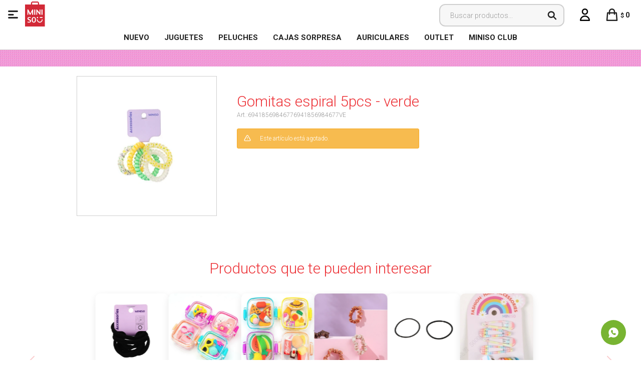

--- FILE ---
content_type: text/html; charset=utf-8
request_url: https://www.minisouruguay.com.uy/catalogo/gomitas-espiral-5pcs-verde_6941856984677_6941856984677VE
body_size: 8510
content:
 <!DOCTYPE html> <html lang="es" class="no-js"> <head itemscope itemtype="http://schema.org/WebSite"> <meta charset="utf-8" /> <script> const GOOGLE_MAPS_CHANNEL_ID = '38'; </script> <link rel='preconnect' href='https://f.fcdn.app' /> <link rel='preconnect' href='https://fonts.googleapis.com' /> <link rel='preconnect' href='https://www.facebook.com' /> <link rel='preconnect' href='https://www.google-analytics.com' /> <link rel="dns-prefetch" href="https://cdnjs.cloudflare.com" /> <title itemprop='name'>Gomitas espiral 5pcs - verde — Miniso Uruguay</title> <meta name="description" content="Gomitas espiral 5pcs - verde $ 139 (69418569846776941856984677VE)" /> <meta name="keywords" content="" /> <link itemprop="url" rel="canonical" href="https://www.minisouruguay.com.uy/catalogo/gomitas-espiral-5pcs-verde_6941856984677_6941856984677VE" /> <meta property="og:title" content="Gomitas espiral 5pcs - verde — Miniso Uruguay" /><meta property="og:description" content="Gomitas espiral 5pcs - verde $ 139 (69418569846776941856984677VE)" /><meta property="og:type" content="product" /><meta property="og:image" content="https://f.fcdn.app/imgs/f427f9/www.minisouruguay.com.uy/miniuy/5d82/webp/catalogo/69418569846776941856984677VE1/600x600/gomitas-espiral-5pcs-verde.jpg"/><meta property="og:url" content="https://www.minisouruguay.com.uy/catalogo/gomitas-espiral-5pcs-verde_6941856984677_6941856984677VE" /><meta property="og:site_name" content="Miniso Uruguay" /> <meta name='twitter:description' content='Gomitas espiral 5pcs - verde $ 139 (69418569846776941856984677VE)' /> <meta name='twitter:image' content='https://f.fcdn.app/imgs/f427f9/www.minisouruguay.com.uy/miniuy/5d82/webp/catalogo/69418569846776941856984677VE1/600x600/gomitas-espiral-5pcs-verde.jpg' /> <meta name='twitter:url' content='https://www.minisouruguay.com.uy/catalogo/gomitas-espiral-5pcs-verde_6941856984677_6941856984677VE' /> <meta name='twitter:card' content='summary' /> <meta name='twitter:title' content='Gomitas espiral 5pcs - verde — Miniso Uruguay' /> <script>document.getElementsByTagName('html')[0].setAttribute('class', 'js ' + ('ontouchstart' in window || navigator.msMaxTouchPoints ? 'is-touch' : 'no-touch'));</script> <script> var FN_TC = { M1 : 38.7, M2 : 1 }; </script> <meta id='viewportMetaTag' name="viewport" content="width=device-width, initial-scale=1.0, maximum-scale=1,user-scalable=no"> <link rel="shortcut icon" href="https://f.fcdn.app/assets/commerce/www.minisouruguay.com.uy/6a82_d88a/public/web/favicon.ico" /> <link rel="apple-itouch-icon" href="https://f.fcdn.app/assets/commerce/www.minisouruguay.com.uy/848c_2fc5/public/web/favicon.png" /> <link href="https://fonts.googleapis.com/css?family=Roboto:300,300i;400,400i,700,700i,900,900i&display=swap" rel="stylesheet"> <link href="https://f.fcdn.app/assets/commerce/www.minisouruguay.com.uy/0000_b685/s.15662382225116139711847156304296.css" rel="stylesheet"/> <script src="https://f.fcdn.app/assets/commerce/www.minisouruguay.com.uy/0000_b685/s.43044315181211854051556528862425.js"></script> <!--[if lt IE 9]> <script type="text/javascript" src="https://cdnjs.cloudflare.com/ajax/libs/html5shiv/3.7.3/html5shiv.js"></script> <![endif]--> <link rel="manifest" href="https://f.fcdn.app/assets/manifest.json" /> </head> <body id='pgCatalogoDetalle' class='headerMenuBasic footer1 headerSubMenuFullPageWidth buscadorSearchField compraSlide compraLeft filtrosFixed fichaMobileFixedActions layout03'> <div id="pre"> <div id="wrapper"> <header id="header" role="banner"> <div class="cnt"> <div id="logo"><a href="/"><img src="https://f.fcdn.app/assets/commerce/www.minisouruguay.com.uy/f80f_eebc/public/web/img/logo.svg" alt="Miniso Uruguay" /></a></div> <nav id="menu" data-fn="fnMainMenu"> <ul class="lst main"> <li class="it rojo fn-desktopOnly"> <a target="_self" href="https://www.minisouruguay.com.uy/catalogo?ord=new" class="tit">NUEVO</a> </li> <li class="it juguetes fn-desktopOnly"> <a target="_self" href="https://www.minisouruguay.com.uy/catalogo/juguetes" class="tit">Juguetes</a> </li> <li class="it peluches fn-desktopOnly"> <a target="_self" href="https://www.minisouruguay.com.uy/catalogo/juguetes/peluches" class="tit">Peluches</a> </li> <li class="it fn-desktopOnly"> <a target="_self" href="https://www.minisouruguay.com.uy/catalogo?q=blind&ord=new" class="tit">Cajas Sorpresa</a> </li> <li class="it audio fn-desktopOnly"> <a target="_self" href="https://www.minisouruguay.com.uy/catalogo/tecnologia/audio" class="tit">Auriculares </a> </li> <li class="it fn-desktopOnly"> <a target="_self" href="https://www.minisouruguay.com.uy/catalogo?grp=691" class="tit">OUTLET</a> </li> <li class="it fn-desktopOnly"> <a target="_blank" href="https://microsites.spnty.co/miniso/login" class="tit">MINISO CLUB</a> </li> </ul> </nav> <div class="toolsItem frmBusqueda" data-version='1'> <button type="button" class="btnItem btnMostrarBuscador"> <span class="ico"></span> <span class="txt"></span> </button> <form action="/catalogo"> <div class="cnt"> <span class="btnCerrar"> <span class="ico"></span> <span class="txt"></span> </span> <label class="lbl"> <b>Buscar productos</b> <input maxlength="48" required="" autocomplete="off" type="search" name="q" placeholder="Buscar productos..." /> </label> <button class="btnBuscar" type="submit"> <span class="ico"></span> <span class="txt"></span> </button> </div> </form> </div> <div class="toolsItem accesoMiCuentaCnt" data-logged="off" data-version='1'> <a href="/mi-cuenta" class="btnItem btnMiCuenta"> <span class="ico"></span> <span class="txt"></span> <span class="usuario"> <span class="nombre"></span> <span class="apellido"></span> </span> </a> <div class="miCuentaMenu"> <ul class="lst"> <li class="it"><a href='/mi-cuenta/mis-datos' class="tit" >Mis datos</a></li> <li class="it"><a href='/mi-cuenta/direcciones' class="tit" >Mis direcciones</a></li> <li class="it"><a href='/mi-cuenta/compras' class="tit" >Mis compras</a></li> <li class="it"><a href='/mi-cuenta/wish-list' class="tit" >Wish List</a></li> <li class="it itSalir"><a href='/salir' class="tit" >Salir</a></li> </ul> </div> </div> <div id="miCompra" data-show="off" data-fn="fnMiCompra" class="toolsItem" data-version="1"> </div> <a id="btnMainMenuMobile" data-fn="fnAbrirMenu"><span class="ico">&#59421;</span><span class="txt">Menú</span></a> </div> </header> <!-- end:header --> <div data-id="1886" data-area="Top" class="banner"><picture><source media="(min-width: 1280px)" srcset="//f.fcdn.app/imgs/f5487e/www.minisouruguay.com.uy/miniuy/9286/webp/recursos/3550/1920x50/fondo-top-pc-envios.gif" width='1920' height='50' ><source media="(max-width: 1279px) and (min-width: 1024px)" srcset="//f.fcdn.app/imgs/56e685/www.minisouruguay.com.uy/miniuy/d2fe/webp/recursos/3551/1280x50/fondo-top-pc-envios-small.gif" width='1280' height='50' ><source media="(max-width: 640px) AND (orientation: portrait)" srcset="//f.fcdn.app/imgs/151ca0/www.minisouruguay.com.uy/miniuy/c1df/webp/recursos/3553/640x70/fondo-top-pc-envios-mobile.gif" width='640' height='70' ><source media="(max-width: 1023px)" srcset="//f.fcdn.app/imgs/3c3f66/www.minisouruguay.com.uy/miniuy/8705/webp/recursos/3552/1024x50/fondo-top-pc-envios-tablet.gif" width='1024' height='50' ><img src="//f.fcdn.app/imgs/f5487e/www.minisouruguay.com.uy/miniuy/9286/webp/recursos/3550/1920x50/fondo-top-pc-envios.gif" alt="envios" width='1920' height='50' ></picture></div> <div id="central"> <section id="main" role="main"> <div id="fichaProducto" class="" data-tit="Gomitas espiral 5pcs - verde" data-totImagenes="2" data-agotado="on"> <div class="cnt"> <div class="columnaIzquierda"> </div> <div class="columnaDerecha"> <div class="hdr"> <h1 class="tit titulo">Gomitas espiral 5pcs - verde</h1> <div class="cod">69418569846776941856984677VE</div> <div id="imagenes"> <img loading='lazy' src='//f.fcdn.app/imgs/f427f9/www.minisouruguay.com.uy/miniuy/5d82/webp/catalogo/69418569846776941856984677VE1/600x600/gomitas-espiral-5pcs-verde.jpg' alt='Gomitas espiral 5pcs verde' width='600' height='600' /> </div> </div> <div style="display: none;" id="_jsonDataFicha_"> {"sku":{"fen":"1:6941856984677:6941856984677VE:U:1","com":"6941856984677:6941856984677VE:U"},"producto":{"codigo":"6941856984677","nombre":"Gomitas espiral 5pcs","categoria":"Salud y belleza > Cabello > Gomas","marca":"Miniso"},"variante":{"codigo":"6941856984677VE","codigoCompleto":"69418569846776941856984677VE","nombre":"verde","nombreCompleto":"Gomitas espiral 5pcs - verde","img":{"u":"\/\/f.fcdn.app\/imgs\/a84d14\/www.minisouruguay.com.uy\/miniuy\/5d82\/webp\/catalogo\/69418569846776941856984677VE1\/1024-1024\/gomitas-espiral-5pcs-verde.jpg"},"url":"https:\/\/www.minisouruguay.com.uy\/catalogo\/gomitas-espiral-5pcs-verde_6941856984677_6941856984677VE","tieneStock":false,"ordenVariante":"999"},"nomPresentacion":"6941856984677VE","nombre":"Gomitas espiral 5pcs - verde","nombreCompleto":"Gomitas espiral 5pcs - verde","precioMonto":139,"moneda":{"nom":"M1","nro":858,"cod":"UYU","sim":"$"},"sale":false,"outlet":false,"nuevo":false,"carac":{"color":"Verde"}} </div> <div class="msg warn"> <p>Este artículo está agotado.</p> </div> </div> <div class="nav" id="blkProductosRelacionados" data-fn="fnSwiperProductos" data-breakpoints-slides='[2,3,8]' data-breakpoints-spacing='[5,5,5]'> <div class="swiper blkProductos"> <div class="hdr"> <div class="tit">Productos que te pueden interesar</div> </div> <div class="cnt"> <div class='articleList aListProductos ' data-tot='6' data-totAbs='0' data-cargarVariantes='0'><div class='it grp734 grp830' data-disp='1' data-codProd='6941447543443' data-codVar='6941447543443' data-im='//f.fcdn.app/imgs/8d7b58/www.minisouruguay.com.uy/miniuy/ccee/webp/catalogo/694144754344369414475434430/40x40/goma-de-cabello-8pcs-goma-de-cabello-8pcs.jpg'><div class='cnt'><a class="img" href="https://www.minisouruguay.com.uy/catalogo/goma-de-cabello-8pcs_6941447543443_6941447543443" title="Goma de cabello 8pcs"> <div class="cocardas"></div> <img loading='lazy' src='//f.fcdn.app/imgs/9f705b/www.minisouruguay.com.uy/miniuy/6461/webp/catalogo/694144754344369414475434431/460x460/goma-de-cabello-8pcs-goma-de-cabello-8pcs.jpg' alt='Goma de cabello 8pcs Goma de cabello 8pcs' width='460' height='460' /> <span data-fn="fnLoadImg" data-src="//f.fcdn.app/imgs/23fdd2/www.minisouruguay.com.uy/miniuy/c1d0/webp/catalogo/694144754344369414475434432/460x460/goma-de-cabello-8pcs-goma-de-cabello-8pcs.jpg" data-alt="" data-w="460" data-h="460"></span> </a> <div class="info"> <a class="tit" href="https://www.minisouruguay.com.uy/catalogo/goma-de-cabello-8pcs_6941447543443_6941447543443" title="Goma de cabello 8pcs">Goma de cabello 8pcs</a> <div class="precios"> <strong class="precio venta"><span class="sim">$</span> <span class="monto">119</span></strong> </div> <div class="variantes"></div> <button class="btn btn01 btnComprar" onclick="miCompra.agregarArticulo('1:6941447543443:6941447543443:U:1',1)" data-sku="1:6941447543443:6941447543443:U:1"><span></span></button> </div><input type="hidden" class="json" style="display:none" value="{&quot;sku&quot;:{&quot;fen&quot;:&quot;1:6941447543443:6941447543443:U:1&quot;,&quot;com&quot;:&quot;6941447543443:6941447543443:U&quot;},&quot;producto&quot;:{&quot;codigo&quot;:&quot;6941447543443&quot;,&quot;nombre&quot;:&quot;Goma de cabello 8pcs&quot;,&quot;categoria&quot;:&quot;Salud y belleza &gt; Cabello &gt; Gomas&quot;,&quot;marca&quot;:&quot;Miniso&quot;},&quot;variante&quot;:{&quot;codigo&quot;:&quot;6941447543443&quot;,&quot;codigoCompleto&quot;:&quot;69414475434436941447543443&quot;,&quot;nombre&quot;:&quot;Goma de cabello 8pcs&quot;,&quot;nombreCompleto&quot;:&quot;Goma de cabello 8pcs&quot;,&quot;img&quot;:{&quot;u&quot;:&quot;\/\/f.fcdn.app\/imgs\/9f84b8\/www.minisouruguay.com.uy\/miniuy\/6461\/webp\/catalogo\/694144754344369414475434431\/1024-1024\/goma-de-cabello-8pcs-goma-de-cabello-8pcs.jpg&quot;},&quot;url&quot;:&quot;https:\/\/www.minisouruguay.com.uy\/catalogo\/goma-de-cabello-8pcs_6941447543443_6941447543443&quot;,&quot;tieneStock&quot;:false,&quot;ordenVariante&quot;:&quot;999&quot;},&quot;nomPresentacion&quot;:&quot;6941447543443&quot;,&quot;nombre&quot;:&quot;Goma de cabello 8pcs&quot;,&quot;nombreCompleto&quot;:&quot;Goma de cabello 8pcs&quot;,&quot;precioMonto&quot;:119,&quot;moneda&quot;:{&quot;nom&quot;:&quot;M1&quot;,&quot;nro&quot;:858,&quot;cod&quot;:&quot;UYU&quot;,&quot;sim&quot;:&quot;$&quot;},&quot;sale&quot;:false,&quot;outlet&quot;:false,&quot;nuevo&quot;:false}" /></div></div><div class='it grp734' data-disp='1' data-codProd='6937237437269' data-codVar='6937237437269CE' data-im='//f.fcdn.app/imgs/95c937/www.minisouruguay.com.uy/miniuy/e0d7/webp/catalogo/69372374372696937237437269CE0/40x40/goma-de-borrar-estuche-a-celeste.jpg'><div class='cnt'><a class="img" href="https://www.minisouruguay.com.uy/catalogo/goma-de-borrar-estuche-a-celeste_6937237437269_6937237437269CE" title="Goma de borrar estuche A - celeste"> <div class="cocardas"></div> <img loading='lazy' src='//f.fcdn.app/imgs/7d6d6f/www.minisouruguay.com.uy/miniuy/08c9/webp/catalogo/69372374372696937237437269CE1/460x460/goma-de-borrar-estuche-a-celeste.jpg' alt='Goma de borrar estuche A celeste' width='460' height='460' /> </a> <div class="info"> <a class="tit" href="https://www.minisouruguay.com.uy/catalogo/goma-de-borrar-estuche-a-celeste_6937237437269_6937237437269CE" title="Goma de borrar estuche A - celeste">Goma de borrar estuche A - celeste</a> <div class="precios"> <strong class="precio venta"><span class="sim">$</span> <span class="monto">189</span></strong> </div> <div class="variantes"></div> <button class="btn btn01 btnComprar" onclick="miCompra.agregarArticulo('1:6937237437269:6937237437269CE:U:1',1)" data-sku="1:6937237437269:6937237437269CE:U:1"><span></span></button> </div><input type="hidden" class="json" style="display:none" value="{&quot;sku&quot;:{&quot;fen&quot;:&quot;1:6937237437269:6937237437269CE:U:1&quot;,&quot;com&quot;:&quot;6937237437269:6937237437269CE:U&quot;},&quot;producto&quot;:{&quot;codigo&quot;:&quot;6937237437269&quot;,&quot;nombre&quot;:&quot;Goma de borrar estuche A&quot;,&quot;categoria&quot;:&quot;Salud y belleza &gt; Cabello &gt; Gomas&quot;,&quot;marca&quot;:&quot;Miniso&quot;},&quot;variante&quot;:{&quot;codigo&quot;:&quot;6937237437269CE&quot;,&quot;codigoCompleto&quot;:&quot;69372374372696937237437269CE&quot;,&quot;nombre&quot;:&quot;celeste&quot;,&quot;nombreCompleto&quot;:&quot;Goma de borrar estuche A - celeste&quot;,&quot;img&quot;:{&quot;u&quot;:&quot;\/\/f.fcdn.app\/imgs\/cc7f52\/www.minisouruguay.com.uy\/miniuy\/08c9\/webp\/catalogo\/69372374372696937237437269CE1\/1024-1024\/goma-de-borrar-estuche-a-celeste.jpg&quot;},&quot;url&quot;:&quot;https:\/\/www.minisouruguay.com.uy\/catalogo\/goma-de-borrar-estuche-a-celeste_6937237437269_6937237437269CE&quot;,&quot;tieneStock&quot;:false,&quot;ordenVariante&quot;:&quot;999&quot;},&quot;nomPresentacion&quot;:&quot;6937237437269CE&quot;,&quot;nombre&quot;:&quot;Goma de borrar estuche A - celeste&quot;,&quot;nombreCompleto&quot;:&quot;Goma de borrar estuche A - celeste&quot;,&quot;precioMonto&quot;:189,&quot;moneda&quot;:{&quot;nom&quot;:&quot;M1&quot;,&quot;nro&quot;:858,&quot;cod&quot;:&quot;UYU&quot;,&quot;sim&quot;:&quot;$&quot;},&quot;sale&quot;:false,&quot;outlet&quot;:false,&quot;nuevo&quot;:false}" /></div></div><div class='it grp734' data-disp='1' data-codProd='6937237437276' data-codVar='6937237437276AM' data-im='//f.fcdn.app/imgs/2b2330/www.minisouruguay.com.uy/miniuy/9bd2/webp/catalogo/69372374372766937237437276AM0/40x40/gomas-de-borrar-restaurante-amarillo.jpg'><div class='cnt'><a class="img" href="https://www.minisouruguay.com.uy/catalogo/gomas-de-borrar-restaurante-amarillo_6937237437276_6937237437276AM" title="Gomas de borrar restaurante - amarillo"> <div class="cocardas"></div> <img loading='lazy' src='//f.fcdn.app/imgs/07106d/www.minisouruguay.com.uy/miniuy/99c7/webp/catalogo/69372374372766937237437276AM1/460x460/gomas-de-borrar-restaurante-amarillo.jpg' alt='Gomas de borrar restaurante amarillo' width='460' height='460' /> </a> <div class="info"> <a class="tit" href="https://www.minisouruguay.com.uy/catalogo/gomas-de-borrar-restaurante-amarillo_6937237437276_6937237437276AM" title="Gomas de borrar restaurante - amarillo">Gomas de borrar restaurante - amarillo</a> <div class="precios"> <strong class="precio venta"><span class="sim">$</span> <span class="monto">189</span></strong> </div> <div class="variantes"></div> <button class="btn btn01 btnComprar" onclick="miCompra.agregarArticulo('1:6937237437276:6937237437276AM:U:1',1)" data-sku="1:6937237437276:6937237437276AM:U:1"><span></span></button> </div><input type="hidden" class="json" style="display:none" value="{&quot;sku&quot;:{&quot;fen&quot;:&quot;1:6937237437276:6937237437276AM:U:1&quot;,&quot;com&quot;:&quot;6937237437276:6937237437276AM:U&quot;},&quot;producto&quot;:{&quot;codigo&quot;:&quot;6937237437276&quot;,&quot;nombre&quot;:&quot;Gomas de borrar restaurante&quot;,&quot;categoria&quot;:&quot;Salud y belleza &gt; Cabello &gt; Gomas&quot;,&quot;marca&quot;:&quot;Miniso&quot;},&quot;variante&quot;:{&quot;codigo&quot;:&quot;6937237437276AM&quot;,&quot;codigoCompleto&quot;:&quot;69372374372766937237437276AM&quot;,&quot;nombre&quot;:&quot;amarillo&quot;,&quot;nombreCompleto&quot;:&quot;Gomas de borrar restaurante - amarillo&quot;,&quot;img&quot;:{&quot;u&quot;:&quot;\/\/f.fcdn.app\/imgs\/eb8044\/www.minisouruguay.com.uy\/miniuy\/99c7\/webp\/catalogo\/69372374372766937237437276AM1\/1024-1024\/gomas-de-borrar-restaurante-amarillo.jpg&quot;},&quot;url&quot;:&quot;https:\/\/www.minisouruguay.com.uy\/catalogo\/gomas-de-borrar-restaurante-amarillo_6937237437276_6937237437276AM&quot;,&quot;tieneStock&quot;:false,&quot;ordenVariante&quot;:&quot;999&quot;},&quot;nomPresentacion&quot;:&quot;6937237437276AM&quot;,&quot;nombre&quot;:&quot;Gomas de borrar restaurante - amarillo&quot;,&quot;nombreCompleto&quot;:&quot;Gomas de borrar restaurante - amarillo&quot;,&quot;precioMonto&quot;:189,&quot;moneda&quot;:{&quot;nom&quot;:&quot;M1&quot;,&quot;nro&quot;:858,&quot;cod&quot;:&quot;UYU&quot;,&quot;sim&quot;:&quot;$&quot;},&quot;sale&quot;:false,&quot;outlet&quot;:false,&quot;nuevo&quot;:false}" /></div></div><div class='it grp734' data-disp='1' data-codProd='6941447577479' data-codVar='6941447577479' data-im='//f.fcdn.app/imgs/163ab3/www.minisouruguay.com.uy/miniuy/da90/webp/catalogo/694144757747969414475774790/40x40/goma-de-cabello-5pcs-goma-de-cabello-5pcs.jpg'><div class='cnt'><a class="img" href="https://www.minisouruguay.com.uy/catalogo/goma-de-cabello-5pcs_6941447577479_6941447577479" title="Goma de cabello 5pcs"> <div class="cocardas"></div> <img loading='lazy' src='//f.fcdn.app/imgs/5492c9/www.minisouruguay.com.uy/miniuy/72ba/webp/catalogo/694144757747969414475774791/460x460/goma-de-cabello-5pcs-goma-de-cabello-5pcs.jpg' alt='Goma de cabello 5pcs Goma de cabello 5pcs' width='460' height='460' /> <span data-fn="fnLoadImg" data-src="//f.fcdn.app/imgs/f26e07/www.minisouruguay.com.uy/miniuy/ebc4/webp/catalogo/694144757747969414475774792/460x460/goma-de-cabello-5pcs-goma-de-cabello-5pcs.jpg" data-alt="" data-w="460" data-h="460"></span> </a> <div class="info"> <a class="tit" href="https://www.minisouruguay.com.uy/catalogo/goma-de-cabello-5pcs_6941447577479_6941447577479" title="Goma de cabello 5pcs">Goma de cabello 5pcs</a> <div class="precios"> <strong class="precio venta"><span class="sim">$</span> <span class="monto">189</span></strong> </div> <div class="variantes"></div> <button class="btn btn01 btnComprar" onclick="miCompra.agregarArticulo('1:6941447577479:6941447577479:U:1',1)" data-sku="1:6941447577479:6941447577479:U:1"><span></span></button> </div><input type="hidden" class="json" style="display:none" value="{&quot;sku&quot;:{&quot;fen&quot;:&quot;1:6941447577479:6941447577479:U:1&quot;,&quot;com&quot;:&quot;6941447577479:6941447577479:U&quot;},&quot;producto&quot;:{&quot;codigo&quot;:&quot;6941447577479&quot;,&quot;nombre&quot;:&quot;Goma de cabello 5pcs&quot;,&quot;categoria&quot;:&quot;Salud y belleza &gt; Cabello &gt; Gomas&quot;,&quot;marca&quot;:&quot;Miniso&quot;},&quot;variante&quot;:{&quot;codigo&quot;:&quot;6941447577479&quot;,&quot;codigoCompleto&quot;:&quot;69414475774796941447577479&quot;,&quot;nombre&quot;:&quot;Goma de cabello 5pcs&quot;,&quot;nombreCompleto&quot;:&quot;Goma de cabello 5pcs&quot;,&quot;img&quot;:{&quot;u&quot;:&quot;\/\/f.fcdn.app\/imgs\/fdeaf2\/www.minisouruguay.com.uy\/miniuy\/72ba\/webp\/catalogo\/694144757747969414475774791\/1024-1024\/goma-de-cabello-5pcs-goma-de-cabello-5pcs.jpg&quot;},&quot;url&quot;:&quot;https:\/\/www.minisouruguay.com.uy\/catalogo\/goma-de-cabello-5pcs_6941447577479_6941447577479&quot;,&quot;tieneStock&quot;:false,&quot;ordenVariante&quot;:&quot;999&quot;},&quot;nomPresentacion&quot;:&quot;6941447577479&quot;,&quot;nombre&quot;:&quot;Goma de cabello 5pcs&quot;,&quot;nombreCompleto&quot;:&quot;Goma de cabello 5pcs&quot;,&quot;precioMonto&quot;:189,&quot;moneda&quot;:{&quot;nom&quot;:&quot;M1&quot;,&quot;nro&quot;:858,&quot;cod&quot;:&quot;UYU&quot;,&quot;sim&quot;:&quot;$&quot;},&quot;sale&quot;:false,&quot;outlet&quot;:false,&quot;nuevo&quot;:false}" /></div></div><div class='it grp734 grp830' data-disp='1' data-codProd='6941856906174' data-codVar='6941856906174' data-im='//f.fcdn.app/assets/nd.png'><div class='cnt'><a class="img" href="https://www.minisouruguay.com.uy/catalogo/gomas-de-cabello-40pcs_6941856906174_6941856906174" title="Gomas de cabello 40pcs"> <div class="cocardas"></div> <img loading='lazy' src='//f.fcdn.app/imgs/aeea19/www.minisouruguay.com.uy/miniuy/1d3a/webp/catalogo/694185690617469418569061741/460x460/gomas-de-cabello-40pcs-gomas-de-cabello-40pcs.jpg' alt='Gomas de cabello 40pcs Gomas de cabello 40pcs' width='460' height='460' /> <span data-fn="fnLoadImg" data-src="//f.fcdn.app/imgs/d3cd53/www.minisouruguay.com.uy/miniuy/d1b0/webp/catalogo/694185690617469418569061742/460x460/gomas-de-cabello-40pcs-gomas-de-cabello-40pcs.jpg" data-alt="" data-w="460" data-h="460"></span> </a> <div class="info"> <a class="tit" href="https://www.minisouruguay.com.uy/catalogo/gomas-de-cabello-40pcs_6941856906174_6941856906174" title="Gomas de cabello 40pcs">Gomas de cabello 40pcs</a> <div class="precios"> <strong class="precio venta"><span class="sim">$</span> <span class="monto">189</span></strong> </div> <div class="variantes"></div> <button class="btn btn01 btnComprar" onclick="miCompra.agregarArticulo('1:6941856906174:6941856906174:U:1',1)" data-sku="1:6941856906174:6941856906174:U:1"><span></span></button> </div><input type="hidden" class="json" style="display:none" value="{&quot;sku&quot;:{&quot;fen&quot;:&quot;1:6941856906174:6941856906174:U:1&quot;,&quot;com&quot;:&quot;6941856906174:6941856906174:U&quot;},&quot;producto&quot;:{&quot;codigo&quot;:&quot;6941856906174&quot;,&quot;nombre&quot;:&quot;Gomas de cabello 40pcs&quot;,&quot;categoria&quot;:&quot;Salud y belleza &gt; Cabello &gt; Gomas&quot;,&quot;marca&quot;:&quot;Miniso&quot;},&quot;variante&quot;:{&quot;codigo&quot;:&quot;6941856906174&quot;,&quot;codigoCompleto&quot;:&quot;69418569061746941856906174&quot;,&quot;nombre&quot;:&quot;Gomas de cabello 40pcs&quot;,&quot;nombreCompleto&quot;:&quot;Gomas de cabello 40pcs&quot;,&quot;img&quot;:{&quot;u&quot;:&quot;\/\/f.fcdn.app\/imgs\/3709b5\/www.minisouruguay.com.uy\/miniuy\/1d3a\/webp\/catalogo\/694185690617469418569061741\/1024-1024\/gomas-de-cabello-40pcs-gomas-de-cabello-40pcs.jpg&quot;},&quot;url&quot;:&quot;https:\/\/www.minisouruguay.com.uy\/catalogo\/gomas-de-cabello-40pcs_6941856906174_6941856906174&quot;,&quot;tieneStock&quot;:false,&quot;ordenVariante&quot;:&quot;999&quot;},&quot;nomPresentacion&quot;:&quot;6941856906174&quot;,&quot;nombre&quot;:&quot;Gomas de cabello 40pcs&quot;,&quot;nombreCompleto&quot;:&quot;Gomas de cabello 40pcs&quot;,&quot;precioMonto&quot;:189,&quot;moneda&quot;:{&quot;nom&quot;:&quot;M1&quot;,&quot;nro&quot;:858,&quot;cod&quot;:&quot;UYU&quot;,&quot;sim&quot;:&quot;$&quot;},&quot;sale&quot;:false,&quot;outlet&quot;:false,&quot;nuevo&quot;:false}" /></div></div><div class='it grp734' data-disp='1' data-codProd='6936906761858' data-codVar='6936906761858' data-im='//f.fcdn.app/assets/nd.png'><div class='cnt'><a class="img" href="https://www.minisouruguay.com.uy/catalogo/set-gomitas-arcoiris-12pcs_6936906761858_6936906761858" title="Set gomitas arcoíris 12pcs"> <div class="cocardas"></div> <img loading='lazy' src='//f.fcdn.app/imgs/c07b92/www.minisouruguay.com.uy/miniuy/315e/webp/catalogo/693690676185869369067618581/460x460/set-gomitas-arcoiris-12pcs-set-gomitas-arcoiris-12pcs.jpg' alt='Set gomitas arcoíris 12pcs Set gomitas arcoíris 12pcs' width='460' height='460' /> </a> <div class="info"> <a class="tit" href="https://www.minisouruguay.com.uy/catalogo/set-gomitas-arcoiris-12pcs_6936906761858_6936906761858" title="Set gomitas arcoíris 12pcs">Set gomitas arcoíris 12pcs</a> <div class="precios"> <strong class="precio venta"><span class="sim">$</span> <span class="monto">289</span></strong> </div> <div class="variantes"></div> <button class="btn btn01 btnComprar" onclick="miCompra.agregarArticulo('1:6936906761858:6936906761858:U:1',1)" data-sku="1:6936906761858:6936906761858:U:1"><span></span></button> </div><input type="hidden" class="json" style="display:none" value="{&quot;sku&quot;:{&quot;fen&quot;:&quot;1:6936906761858:6936906761858:U:1&quot;,&quot;com&quot;:&quot;6936906761858:6936906761858:U&quot;},&quot;producto&quot;:{&quot;codigo&quot;:&quot;6936906761858&quot;,&quot;nombre&quot;:&quot;Set gomitas arco\u00edris 12pcs&quot;,&quot;categoria&quot;:&quot;Salud y belleza &gt; Cabello &gt; Gomas&quot;,&quot;marca&quot;:&quot;Miniso&quot;},&quot;variante&quot;:{&quot;codigo&quot;:&quot;6936906761858&quot;,&quot;codigoCompleto&quot;:&quot;69369067618586936906761858&quot;,&quot;nombre&quot;:&quot;Set gomitas arco\u00edris 12pcs&quot;,&quot;nombreCompleto&quot;:&quot;Set gomitas arco\u00edris 12pcs&quot;,&quot;img&quot;:{&quot;u&quot;:&quot;\/\/f.fcdn.app\/imgs\/71a08d\/www.minisouruguay.com.uy\/miniuy\/315e\/webp\/catalogo\/693690676185869369067618581\/1024-1024\/set-gomitas-arcoiris-12pcs-set-gomitas-arcoiris-12pcs.jpg&quot;},&quot;url&quot;:&quot;https:\/\/www.minisouruguay.com.uy\/catalogo\/set-gomitas-arcoiris-12pcs_6936906761858_6936906761858&quot;,&quot;tieneStock&quot;:false,&quot;ordenVariante&quot;:&quot;999&quot;},&quot;nomPresentacion&quot;:&quot;6936906761858&quot;,&quot;nombre&quot;:&quot;Set gomitas arco\u00edris 12pcs&quot;,&quot;nombreCompleto&quot;:&quot;Set gomitas arco\u00edris 12pcs&quot;,&quot;precioMonto&quot;:289,&quot;moneda&quot;:{&quot;nom&quot;:&quot;M1&quot;,&quot;nro&quot;:858,&quot;cod&quot;:&quot;UYU&quot;,&quot;sim&quot;:&quot;$&quot;},&quot;sale&quot;:false,&quot;outlet&quot;:false,&quot;nuevo&quot;:false}" /></div></div></div> </div> </div> </div> <script> if ($(window).width() < 640) { $(window).scroll(function () { var scroll = $(window).scrollTop(); if (scroll >= 800) { $('body.fichaMobileFixedActions #fichaProducto > .cnt #frmComprarArticulo').fadeOut(); $('#fichaProducto > .cnt #frmComprarArticulo > .cnt #mainActions').fadeOut(); } else { $('body.fichaMobileFixedActions #fichaProducto > .cnt #frmComprarArticulo').fadeIn(); $('#fichaProducto > .cnt #frmComprarArticulo > .cnt #mainActions').fadeIn(); } }); } </script></div> <div style="display:none;" itemscope itemtype="http://schema.org/Product"> <span itemprop="brand">Miniso</span> <span itemprop="name">Gomitas espiral 5pcs - verde</span> <img itemprop="image" src="//f.fcdn.app/imgs/6a66e8/www.minisouruguay.com.uy/miniuy/5d82/webp/catalogo/69418569846776941856984677VE1/1920-1200/gomitas-espiral-5pcs-verde.jpg" alt="Gomitas espiral 5pcs - verde " /> <span itemprop="description">Gomitas espiral 5pcs - verde $ 139 (69418569846776941856984677VE)</span> <span itemprop="sku">69418569846776941856984677VE</span> <link itemprop="itemCondition" href="http://schema.org/NewCondition"/> <span itemprop="offers" itemscope itemtype="http://schema.org/Offer"> <meta itemprop="priceCurrency" content="UYU"/> <meta itemprop="price" content="139"> <meta itemprop="priceValidUntil" content=""> <link itemprop="itemCondition" href="http://schema.org/NewCondition"/> <link itemprop="availability" href="http://schema.org/OutOfStock"/> <span itemprop="url">https://www.minisouruguay.com.uy/catalogo/gomitas-espiral-5pcs-verde_6941856984677_6941856984677VE</span> </span> </div> </section> <!-- end:main --> </div> <!-- end:central --> <footer id="footer"> <div class="cnt"> <!----> <div id="historialArtVistos" data-show="off"> </div> <div data-id="1887" data-area="Footer" class="banner"><a data-track-categ='Banners' data-track-action='Footer' data-track-label='encuentra tu tienda' href='/tiendas#!Uruguay'><picture><source media="(min-width: 1280px)" srcset="//f.fcdn.app/imgs/33d18b/www.minisouruguay.com.uy/miniuy/ebff/webp/recursos/3558/1920x90/footer-tiendasmesa-de-trabajo-1.jpg" width='1920' height='90' ><source media="(max-width: 1279px) and (min-width: 1024px)" srcset="//f.fcdn.app/imgs/97570b/www.minisouruguay.com.uy/miniuy/e946/webp/recursos/3555/1280x90/footer-escritorio-smallmesa-de-t.jpg" width='1280' height='90' ><source media="(max-width: 640px) AND (orientation: portrait)" srcset="//f.fcdn.app/imgs/35b74b/www.minisouruguay.com.uy/miniuy/0087/webp/recursos/3557/640x90/footer-tiendasmesa-de-trabajo-4.jpg" width='640' height='90' ><source media="(max-width: 1023px)" srcset="//f.fcdn.app/imgs/12c3c6/www.minisouruguay.com.uy/miniuy/b079/webp/recursos/3556/1024x90/footer-tiendasmesa-de-trabajo-3.jpg" width='1024' height='90' ><img src="//f.fcdn.app/imgs/33d18b/www.minisouruguay.com.uy/miniuy/ebff/webp/recursos/3558/1920x90/footer-tiendasmesa-de-trabajo-1.jpg" alt="encuentra tu tienda" width='1920' height='90' ></picture></a></div><div class="ftrContent"> <div class="blk blkNewsletter"> <div class="newsletter"> <form class="frmNewsletter" action="/ajax?service=registro-newsletter"> <div class="fld-grp"> <div class="fld fldNombre"> <label class="lbl"><b>Nombre</b><input type="text" name="nombre" placeholder="Ingresa tu nombre" /></label> </div> <div class="fld fldApellido"> <label class="lbl"><b>Apellido</b><input type="text" name="apellido" placeholder="Ingresa tu apellido" /></label> </div> <div class="fld fldEmail"> <label class="lbl"><b>E-mail</b><input type="email" name="email" required placeholder="Ingresa tu e-mail" /></label> </div> </div> <div class="actions"> <button type="submit" class="btn btnSuscribirme"><span>Suscribirme</span></button> </div> </form> </div> <div class="redes"> <ul class="lst lstRedesSociales"> <li class="it facebook"><a href="https://www.facebook.com/minisouy/" target="_blank" rel="external"><span class="ico">&#59392;</span><span class="txt">Facebook</span></a></li> <li class="it instagram"><a href="https://www.instagram.com/miniso.uruguay/" target="_blank" rel="external"><span class="ico">&#59396;</span><span class="txt">Instagram</span></a></li> </ul> </div> </div> <div class="blk blkSeo"> <div class="hdr"> <div class="tit">Menú SEO</div> </div> <div class="cnt"> <ul class="lst"> </ul> </div> </div> <div class="blk blkEmpresa" data-fn="fnAmpliarInfoFooter"> <div class="hdr"> <div class="tit">Miniso</div> </div> <div class="cnt"> <ul class="lst"> <li class="it "><a target="_self" class="tit" href="https://www.minisouruguay.com.uy/la-empresa">La empresa</a></li> <li class="it "><a target="_self" class="tit" href="https://www.minisouruguay.com.uy/contacto">Contacto</a></li> <li class="it "><a target="_self" class="tit" href="https://www.minisouruguay.com.uy/trabaja-con-nosotros">Trabaja con nosotros</a></li> <li class="it "><a target="_self" class="tit" href="https://www.minisouruguay.com.uy/franquicias">Franquicias</a></li> </ul> </div> </div> <div class="blk blkCompra" data-fn="fnAmpliarInfoFooter"> <div class="hdr"> <div class="tit">Ayuda</div> </div> <div class="cnt"> <ul class="lst"> <li class="it "><a target="_self" class="tit" href="https://www.minisouruguay.com.uy/como-comprar">Como comprar</a></li> <li class="it "><a target="_self" class="tit" href="https://www.minisouruguay.com.uy/preguntas-frecuentes">Preguntas frecuentes</a></li> <li class="it "><a target="_self" class="tit" href="https://www.minisouruguay.com.uy/envios-y-devoluciones">Envíos y devoluciones</a></li> </ul> </div> </div> <div class="blk blkCuenta" data-fn="fnAmpliarInfoFooter"> <div class="hdr"> <div class="tit">Cuenta</div> </div> <div class="cnt"> <ul class="lst"> <li class="it "><a target="_self" class="tit" href="https://www.minisouruguay.com.uy/mi-cuenta">Mi cuenta</a></li> <li class="it "><a target="_self" class="tit" href="https://www.minisouruguay.com.uy/mi-cuenta/compras">Mis compras</a></li> <li class="it "><a target="_self" class="tit" href="https://www.minisouruguay.com.uy/mi-cuenta/direcciones">Mis direcciones</a></li> <li class="it "><a target="_self" class="tit" href="https://www.minisouruguay.com.uy/mi-cuenta/wish-list">Wish List</a></li> </ul> </div> </div> <div class="sellos"> <div class="blk blkMediosDePago" data-fn="fnAmpliarInfoFooter"> <div class="hdr"> <div class="tit">Comprá online con:</div> </div> <div class='cnt'> <ul class='lst lstMediosDePago'> <li class='it visa'><img loading="lazy" src="https://f.fcdn.app/logos/c/visa.svg" alt="visa" height="20" /></li> <li class='it oca'><img loading="lazy" src="https://f.fcdn.app/logos/c/oca.svg" alt="oca" height="20" /></li> <li class='it master'><img loading="lazy" src="https://f.fcdn.app/logos/c/master.svg" alt="master" height="20" /></li> <li class='it lider'><img loading="lazy" src="https://f.fcdn.app/logos/c/lider.svg" alt="lider" height="20" /></li> <li class='it diners'><img loading="lazy" src="https://f.fcdn.app/logos/c/diners.svg" alt="diners" height="20" /></li> <li class='it abitab'><img loading="lazy" src="https://f.fcdn.app/logos/c/abitab.svg" alt="abitab" height="20" /></li> <li class='it redpagos'><img loading="lazy" src="https://f.fcdn.app/logos/c/redpagos.svg" alt="redpagos" height="20" /></li> <li class='it mercadopago'><img loading="lazy" src="https://f.fcdn.app/logos/c/mercadopago.svg" alt="mercadopago" height="20" /></li> </ul> </div> </div> <div class="blk blkMediosDeEnvio"> <div class="hdr"> <div class="tit">Entrega:</div> </div> <div class='cnt'> <ul class="lst lstMediosDeEnvio"> <li class="it 8" title="Entregas 48 horas -EN LA TARDE"><img loading='lazy' src='//f.fcdn.app/imgs/6f2be9/www.minisouruguay.com.uy/miniuy/962c/original/tipos-envio/4209/0x0/ydxr1bn7-400x400.jpg' alt='Entregas 48 horas -EN LA TARDE' /></li> <li class="it 9" title="Entrega 48hs hábiles EN LA MAÑANA"><img loading='lazy' src='//f.fcdn.app/imgs/4e47bb/www.minisouruguay.com.uy/miniuy/962c/original/tipos-envio/4210/0x0/ydxr1bn7-400x400.jpg' alt='Entrega 48hs hábiles EN LA MAÑANA' /></li> </ul> </div> </div> </div> <div class="extras"> <div class="copy">&COPY; Copyright 2026 / Miniso Uruguay</div> <div class="btnFenicio"><a href="https://fenicio.io?site=Miniso Uruguay" target="_blank" title="Powered by Fenicio eCommerce Uruguay"><strong>Fenicio eCommerce Uruguay</strong></a></div> </div> </div>   </div> </footer> </div> <!-- end:wrapper --> </div> <!-- end:pre --> <div class="loader"> <div></div> </div> <div class="overlay" data-fn="fnCerrarMenu"></div> <a class="whatsappFloat" onclick="ga('send', 'event', 'ConsultaWhatsappMobile', 'Whatsapp 094959248');fbq('trackCustom', 'Whatsapp');" href="https://api.whatsapp.com/send?phone=59894959248" target="blank"></a> <div id="mainMenuMobile" data-fn="fnMostrarSubmenu"> <span class="btnCerrar"><span class="ico"></span><span class="txt"></span></span> <div class="cnt">  <ul class="tab"> <li class="tablinks" onclick="openCity(event, 'ContentTab1')"id="defaultOpen"><i class="ico uno"></i></li> <li class="tablinks" onclick="openCity(event, 'ContentTab2')"><i class="ico dos"></i></li> <li class="tablinks" onclick="openCity(event, 'ContentTab3')"><i class="ico tres"></i></li> <li class="tablinks" onclick="openCity(event, 'ContentTab4')"><i class="ico cuatro"></i></li> <li class="tablinks" onclick="openCity(event, 'ContentTab5')"><i class="ico cinco"></i></li> <li class="tablinks" onclick="openCity(event, 'ContentTab6')"><i class="ico seis"></i></li> <li class="tablinks" onclick="openCity(event, 'ContentTab9')"><i class="ico locales"></i></li> <li class="tablinks" onclick="openCity(event, 'ContentTab10')"><i class="ico ayuda"></i></li> <li class="tablinks" onclick="openCity(event, 'ContentTab11')"><i class="ico cuenta"></i></li> <li class="tablinks" onclick="openCity(event, 'ContentTab12')"><i class="ico empresa"></i></li> </ul> <div class="content"> <div id="ContentTab1" class="tabcontent">  <ul class="lst menu"> <li class="it fn-mobileOnly"> <a class="tit" href="https://www.minisouruguay.com.uy/catalogo">Ver todos los Productos</a> </li> <li class="it negrita fn-mobileOnly"> <a class="tit" href="https://www.minisouruguay.com.uy/catalogo?ord=new">Nuevo en MINISO</a> </li> <li class="it juguetes fn-mobileOnly"> <a class="tit" href="https://www.minisouruguay.com.uy/juguetes">Juguetes</a> <div class="subMenu"> <div class="cnt"> <a href="#" class="atras">Atras</a> <ul class="lst"> <li class="it juguetes"><a class="tit" href="https://www.minisouruguay.com.uy/juguetes">Ver todos los juguetes</a></li> <li class="it peluches"><a class="tit" href="https://www.minisouruguay.com.uy/juguetes/peluches">Peluches</a></li> <li class="it juguetes-didacticos"><a class="tit" href="https://www.minisouruguay.com.uy/juguetes/juguetes-didacticos">Juguetes didacticos</a></li> </ul> </div> </div> </li> <li class="it fitness fn-mobileOnly"> <a class="tit" href="https://www.minisouruguay.com.uy/fitness">Fitness</a> <div class="subMenu"> <div class="cnt"> <a href="#" class="atras">Atras</a> <ul class="lst"> <li class="it pelotas"><a class="tit" href="https://www.minisouruguay.com.uy/fitness/pelotas">Pelotas</a></li> <li class="it equipamiento"><a class="tit" href="https://www.minisouruguay.com.uy/fitness/equipamiento">Equipamiento</a></li> <li class="it accesorios"><a class="tit" href="https://www.minisouruguay.com.uy/fitness/accesorios">Accesorios</a></li> <li class="it vestimenta"><a class="tit" href="https://www.minisouruguay.com.uy/fitness/vestimenta">Vestimenta</a></li> <li class="it "><a class="tit" href="https://www.minisouruguay.com.uy/fitness">Ver todo Fitness</a></li> </ul> </div> </div> </li> <li class="it tecnologia fn-mobileOnly"> <a class="tit" href="https://www.minisouruguay.com.uy/tecnologia">Tecnología</a> <div class="subMenu"> <div class="cnt"> <a href="#" class="atras">Atras</a> <ul class="lst"> <li class="it "><a class="tit" href="https://www.minisouruguay.com.uy/tecnologia">Ver todo Tecnología</a></li> <li class="it teclados-y-mouses"><a class="tit" href="https://www.minisouruguay.com.uy/tecnologia/teclados-y-mouses">Teclados y Mouses</a></li> <li class="it audio"><a class="tit" href="https://www.minisouruguay.com.uy/tecnologia/audio">Audio</a></li> <li class="it accesorios-celular"><a class="tit" href="https://www.minisouruguay.com.uy/tecnologia/accesorios-celular">Accesorios celular</a></li> <li class="it lamparas"><a class="tit" href="https://www.minisouruguay.com.uy/tecnologia/lamparas">Lámparas</a></li> <li class="it power-banks"><a class="tit" href="https://www.minisouruguay.com.uy/tecnologia/power-banks">Power Banks</a></li> </ul> </div> </div> </li> <li class="it hogar fn-mobileOnly"> <a class="tit" href="https://www.minisouruguay.com.uy/hogar">Hogar</a> <div class="subMenu"> <div class="cnt"> <a href="#" class="atras">Atras</a> <ul class="lst"> <li class="it "><a class="tit" href="https://www.minisouruguay.com.uy/hogar">Ver todo Hogar</a></li> <li class="it cocina"><a class="tit" href="https://www.minisouruguay.com.uy/hogar/cocina">Cocina</a></li> <li class="it bano"><a class="tit" href="https://www.minisouruguay.com.uy/hogar/bano">Baño</a></li> <li class="it organizadores"><a class="tit" href="https://www.minisouruguay.com.uy/hogar/organizadores">Organizadores</a></li> <li class="it decoracion"><a class="tit" href="https://www.minisouruguay.com.uy/hogar/decoracion">Decoración</a></li> <li class="it botellas"><a class="tit" href="https://www.minisouruguay.com.uy/hogar/botellas">Botellas</a></li> <li class="it vasos"><a class="tit" href="https://www.minisouruguay.com.uy/hogar/vasos">Vasos</a></li> <li class="it herramientas"><a class="tit" href="https://www.minisouruguay.com.uy/hogar/herramientas">Herramientas</a></li> </ul> </div> </div> </li> <li class="it papeleria fn-mobileOnly"> <a class="tit" href="https://www.minisouruguay.com.uy/papeleria">Papelería</a> <div class="subMenu"> <div class="cnt"> <a href="#" class="atras">Atras</a> <ul class="lst"> <li class="it cuadernos-y-libretas"><a class="tit" href="https://www.minisouruguay.com.uy/papeleria/cuadernos-y-libretas">Cuadernos y Libretas</a></li> <li class="it cartucheras"><a class="tit" href="https://www.minisouruguay.com.uy/papeleria/cartucheras">Cartucheras</a></li> <li class="it marcadores"><a class="tit" href="https://www.minisouruguay.com.uy/papeleria/marcadores">Marcadores</a></li> <li class="it lapices-y-lapiceras"><a class="tit" href="https://www.minisouruguay.com.uy/papeleria/lapices-y-lapiceras">Lapices y lapiceras</a></li> <li class="it bolsas-de-regalo"><a class="tit" href="https://www.minisouruguay.com.uy/papeleria/bolsas-de-regalo">Bolsas de regalo</a></li> <li class="it carpetas"><a class="tit" href="https://www.minisouruguay.com.uy/papeleria/carpetas">Carpetas</a></li> <li class="it articulos-de-oficina"><a class="tit" href="https://www.minisouruguay.com.uy/papeleria/articulos-de-oficina">Artículos de oficina</a></li> <li class="it "><a class="tit" href="https://www.minisouruguay.com.uy/papeleria">Ver todo Papelería</a></li> </ul> </div> </div> </li> <li class="it salud-y-belleza fn-mobileOnly"> <a class="tit" href="https://www.minisouruguay.com.uy/salud-y-belleza">Salud y Belleza</a> <div class="subMenu"> <div class="cnt"> <a href="#" class="atras">Atras</a> <ul class="lst"> <li class="it "><a class="tit" href="https://www.minisouruguay.com.uy/salud-y-belleza">Ver todo Salud y Belleza</a></li> <li class="it cabello"><a class="tit" href="https://www.minisouruguay.com.uy/salud-y-belleza/cabello">Cabello</a></li> <li class="it manos"><a class="tit" href="https://www.minisouruguay.com.uy/salud-y-belleza/manos">Manos</a></li> <li class="it facial"><a class="tit" href="https://www.minisouruguay.com.uy/salud-y-belleza/facial">Facial</a></li> <li class="it masajeadores"><a class="tit" href="https://www.minisouruguay.com.uy/salud-y-belleza/masajeadores">Masajeadores</a></li> <li class="it accesorios-de-maquillaje"><a class="tit" href="https://www.minisouruguay.com.uy/salud-y-belleza/accesorios-de-maquillaje">Accesorios de maquillaje</a></li> </ul> </div> </div> </li> <li class="it viajes fn-mobileOnly"> <a class="tit" href="https://www.minisouruguay.com.uy/viajes">Viajes</a> <div class="subMenu"> <div class="cnt"> <a href="#" class="atras">Atras</a> <ul class="lst"> <li class="it "><a class="tit" href="https://www.minisouruguay.com.uy/viajes">Ver todo Viajes</a></li> <li class="it necessaires"><a class="tit" href="https://www.minisouruguay.com.uy/viajes/necessaires">Necessaires</a></li> <li class="it valijas"><a class="tit" href="https://www.minisouruguay.com.uy/viajes/valijas">Valijas</a></li> <li class="it almohadones"><a class="tit" href="https://www.minisouruguay.com.uy/viajes/almohadones">Almohadones</a></li> <li class="it antifaces"><a class="tit" href="https://www.minisouruguay.com.uy/viajes/antifaces">Antifaces</a></li> <li class="it frasquitos"><a class="tit" href="https://www.minisouruguay.com.uy/viajes/frasquitos">Frasquitos</a></li> </ul> </div> </div> </li> <li class="it moda fn-mobileOnly"> <a class="tit" href="https://www.minisouruguay.com.uy/moda">Moda</a> <div class="subMenu"> <div class="cnt"> <a href="#" class="atras">Atras</a> <ul class="lst"> <li class="it "><a class="tit" href="https://www.minisouruguay.com.uy/moda">Ver todo Moda</a></li> <li class="it gorros"><a class="tit" href="https://www.minisouruguay.com.uy/moda/gorros">Gorros</a></li> <li class="it pantuflas"><a class="tit" href="https://www.minisouruguay.com.uy/moda/pantuflas">Pantuflas</a></li> <li class="it ojotas"><a class="tit" href="https://www.minisouruguay.com.uy/moda/ojotas">Ojotas</a></li> <li class="it medias"><a class="tit" href="https://www.minisouruguay.com.uy/moda/medias">Medias</a></li> <li class="it paraguas"><a class="tit" href="https://www.minisouruguay.com.uy/moda/paraguas">Paraguas</a></li> </ul> </div> </div> </li> <li class="it bolsos-y-mochilas fn-mobileOnly"> <a class="tit" href="https://www.minisouruguay.com.uy/bolsos-y-mochilas">Bolsos y mochilas</a> <div class="subMenu"> <div class="cnt"> <a href="#" class="atras">Atras</a> <ul class="lst"> <li class="it "><a class="tit" href="https://www.minisouruguay.com.uy/bolsos-y-mochilas">Ver todo en Bolsos y Mochilas</a></li> <li class="it billeteras"><a class="tit" href="https://www.minisouruguay.com.uy/bolsos-y-mochilas/billeteras">Billeteras</a></li> <li class="it mochilas"><a class="tit" href="https://www.minisouruguay.com.uy/bolsos-y-mochilas/mochilas">Mochilas</a></li> <li class="it bolsos"><a class="tit" href="https://www.minisouruguay.com.uy/bolsos-y-mochilas/bolsos">Bolsos</a></li> <li class="it carteras"><a class="tit" href="https://www.minisouruguay.com.uy/bolsos-y-mochilas/carteras">Carteras</a></li> <li class="it monederos"><a class="tit" href="https://www.minisouruguay.com.uy/bolsos-y-mochilas/monederos">Monederos</a></li> <li class="it bolsas"><a class="tit" href="https://www.minisouruguay.com.uy/bolsos-y-mochilas/bolsas">Bolsas</a></li> <li class="it luncheras"><a class="tit" href="https://www.minisouruguay.com.uy/bolsos-y-mochilas/luncheras">Luncheras</a></li> </ul> </div> </div> </li> <li class="it mascotas fn-mobileOnly"> <a class="tit" href="https://www.minisouruguay.com.uy/mascotas">Mascotas</a> </li> </ul>  </div> <div id="ContentTab2" class="tabcontent"> <div class="blk blkViajes"> <div class="hdr"> <div class="tit">Escandalosos</div> </div> <div class="cnt"> <ul class="lst"> <li class="it negrita"><a target="_self" class="tit" href="https://www.minisouruguay.com.uy/coleccion-escandalosos?ord=new">Ver toda la Colección</a></li> <li class="it "><a target="_self" class="tit" href="https://www.minisouruguay.com.uy/coleccion-escandalosos/juguetes?ord=new">Juguetes y Peluches</a></li> <li class="it "><a target="_self" class="tit" href="https://www.minisouruguay.com.uy/coleccion-escandalosos/papeleria?ord=new">Papelería</a></li> <li class="it "><a target="_self" class="tit" href="https://www.minisouruguay.com.uy/coleccion-escandalosos/tecnologia?ord=new">Audio y Tecnología</a></li> <li class="it "><a target="_self" class="tit" href="https://www.minisouruguay.com.uy/coleccion-escandalosos/salud-y-belleza?ord=new">Salud y Belleza</a></li> <li class="it "><a target="_self" class="tit" href="https://www.minisouruguay.com.uy/coleccion-escandalosos/bolsos-y-mochilas?ord=new">Bolsos y Mochilas</a></li> </ul> </div> </div> </div> <div id="ContentTab3" class="tabcontent"> <div class="blk blkIdeas"> <div class="hdr"> <div class="tit">Disney</div> </div> <div class="cnt"> <ul class="lst"> <li class="it negrita"><a target="_self" class="tit" href="https://www.minisouruguay.com.uy/catalogo?ord=new&coleccion=mickey-mouse">Ver toda la coleción</a></li> </ul> </div> </div> </div> <div id="ContentTab4" class="tabcontent"> <div class="blk blkIdeas"> <div class="hdr"> <div class="tit">Barbie</div> </div> <div class="cnt"> <ul class="lst"> <li class="it negrita"><a target="_self" class="tit" href="https://www.minisouruguay.com.uy/catalogo?ord=new&grp=619">Ver toda la colección</a></li> </ul> </div> </div> </div> <div id="ContentTab5" class="tabcontent"> <div class="blk blkIdeas"> <div class="hdr"> <div class="tit">Hello Kitty</div> </div> <div class="cnt"> <ul class="lst"> <li class="it "><a target="_self" class="tit" href="https://www.minisouruguay.com.uy/coleccion-hello-kitty?ord=new">Catalogo</a></li> </ul> </div> </div> </div> <div id="ContentTab6" class="tabcontent"> <div class="blk blkIdeas"> <div class="hdr"> <div class="tit">Minions</div> </div> <div class="cnt"> <ul class="lst"> <li class="it "><a target="_self" class="tit" href="https://www.minisouruguay.com.uy/catalogo?q=minion">Catalogo</a></li> </ul> </div> </div> </div> <div id="ContentTab9" class="tabcontent"> <div class="blk blkLocales"> <div class="hdr"> <div class="tit">Locales</div> </div> <div class="cnt"> <ul class="lst"> <li class="it "><a target="_self" class="tit" href="https://www.minisouruguay.com.uy/tiendas">Tiendas</a></li> </ul> </div> </div> </div> <div id="ContentTab10" class="tabcontent"> <div class="blk blkCompra"> <div class="hdr"> <div class="tit">Ayuda</div> </div> <div class="cnt"> <ul class="lst"> <li class="it "><a target="_self" class="tit" href="https://www.minisouruguay.com.uy/como-comprar">Como comprar</a></li> <li class="it "><a target="_self" class="tit" href="https://www.minisouruguay.com.uy/preguntas-frecuentes">Preguntas frecuentes</a></li> <li class="it "><a target="_self" class="tit" href="https://www.minisouruguay.com.uy/envios-y-devoluciones">Envíos y devoluciones</a></li> </ul> </div> </div> </div> <div id="ContentTab11" class="tabcontent"> <div class="blk blkCuenta"> <div class="hdr"> <div class="tit">Cuenta</div> </div> <div class="cnt"> <ul class="lst"> <li class="it "><a target="_self" class="tit" href="https://www.minisouruguay.com.uy/mi-cuenta">Mi cuenta</a></li> <li class="it "><a target="_self" class="tit" href="https://www.minisouruguay.com.uy/mi-cuenta/compras">Mis compras</a></li> <li class="it "><a target="_self" class="tit" href="https://www.minisouruguay.com.uy/mi-cuenta/direcciones">Mis direcciones</a></li> <li class="it "><a target="_self" class="tit" href="https://www.minisouruguay.com.uy/mi-cuenta/wish-list">Wish List</a></li> </ul> </div> </div> </div> <div id="ContentTab12" class="tabcontent"> <div class="blk blkEmpresa"> <div class="hdr"> <div class="tit">Miniso</div> </div> <div class="cnt"> <ul class="lst"> <li class="it "><a target="_self" class="tit" href="https://www.minisouruguay.com.uy/la-empresa">La empresa</a></li> <li class="it "><a target="_self" class="tit" href="https://www.minisouruguay.com.uy/contacto">Contacto</a></li> <li class="it "><a target="_self" class="tit" href="https://www.minisouruguay.com.uy/trabaja-con-nosotros">Trabaja con nosotros</a></li> <li class="it "><a target="_self" class="tit" href="https://www.minisouruguay.com.uy/franquicias">Franquicias</a></li> </ul> </div> </div> </div> </div>  </div> </div> <script> function openCity(evt, cityName) { var i, tabcontent, tablinks; tabcontent = document.getElementsByClassName("tabcontent"); for (i = 0; i < tabcontent.length; i++) { tabcontent[i].style.display = "none"; } tablinks = document.getElementsByClassName("tablinks"); for (i = 0; i < tablinks.length; i++) { tablinks[i].className = tablinks[i].className.replace(" active", ""); } document.getElementById(cityName).style.display = "block"; evt.currentTarget.className += " active"; } document.getElementById("defaultOpen").click(); $('#mainMenuMobile .btnExpand').click(function(){ $('#mainMenuMobile .menu .it[data-state=closed]').hide(); }); </script> <div id="fb-root"></div> </body> </html> 

--- FILE ---
content_type: image/svg+xml
request_url: https://f.fcdn.app/assets/commerce/www.minisouruguay.com.uy/f80f_eebc/public/web/img/logo.svg
body_size: 670
content:
<svg id="图层_1" data-name="图层 1" xmlns="http://www.w3.org/2000/svg" viewBox="0 0 129.48 160.81"><defs><style>.cls-1{fill:#d22937;}.cls-2,.cls-3{fill:#fff;}.cls-3{fill-rule:evenodd;}</style></defs><title>Logo nuevo</title><path class="cls-1" d="M141.26,50.47v-12l-7.42-7.43H96.27l-7.7,7.43v12H50.07V191.9H179.55V50.47Zm-45-12h37.57v12H96.27Z" transform="translate(-50.07 -31.08)"/><path class="cls-2" d="M135.41,134.38a4.32,4.32,0,1,1-4.31-4.4,4.36,4.36,0,0,1,4.31,4.4" transform="translate(-50.07 -31.08)"/><rect class="cls-2" x="96.07" y="99.85" width="17.59" height="5.6"/><path class="cls-2" d="M159.3,146.43c0,.29,0,.58,0,.88,0,8-6.13,14.4-13.68,14.4S132,155.26,132,147.3c0-.29,0-.58,0-.87h-5c0,.3,0,.58,0,.88,0,10.88,8.38,19.71,18.72,19.71s18.72-8.82,18.72-19.71c0-.29,0-.58,0-.87Z" transform="translate(-50.07 -31.08)"/><polygon class="cls-3" points="73.24 85.31 73.24 51.51 77.63 51.51 94.42 71.66 94.42 51.51 100.07 51.51 100.07 85.31 96.73 85.31 78.93 64.61 78.93 85.31 73.24 85.31"/><polygon class="cls-3" points="15.38 85.31 15.38 51.51 21.32 51.51 34.23 76.02 47.13 51.51 52.79 51.51 52.79 85.31 45.32 85.31 45.32 66.44 34.99 85.31 30.6 85.31 21.08 66.17 21.08 85.31 15.38 85.31"/><rect class="cls-2" x="59.59" y="51.51" width="6.85" height="33.8"/><rect class="cls-2" x="106.87" y="51.51" width="6.85" height="33.8"/><path class="cls-3" d="M85.65,164.14c2.53-1.83,5.58-7.46,2.68-12.18C87,149.75,83.91,147.59,80,146l-.69-.27c-2.79-1.09-7.46-2.93-7-6.34.37-2.42,3-3.75,7.38-3.75a21.77,21.77,0,0,1,7.19,1.13l.93-4.8a36.68,36.68,0,0,0-8.56-1c-3.18,0-7.55.49-10.33,2.81a9.42,9.42,0,0,0-3.11,6.59A8.52,8.52,0,0,0,68,146.78c2.13,2.29,5.34,3.61,8.18,4.77,2.52,1,4.69,1.92,5.72,3.29a3.84,3.84,0,0,1,.56,4c-.74,1.66-2.66,2.77-5.12,3-.63.05-1.29.08-2,.08a24.19,24.19,0,0,1-8.71-1.53l-.89,4.9a29.23,29.23,0,0,0,9.67,1.62C78.39,166.84,82.58,166.37,85.65,164.14Z" transform="translate(-50.07 -31.08)"/><path class="cls-3" d="M107.42,131.08a.26.26,0,0,1-.16,0c-4.07,0-6.81,1-8.86,3.16-3.49,3.23-5.2,8.46-4.94,15.14.31,7.94,2.95,17.39,13.71,17.39h.35c5.94,0,13.15-3,13.71-17.39.26-6.67-1.44-11.9-4.92-15.12C114.23,132.09,111.5,131.11,107.42,131.08Zm6.78,18.31c0,4.74-1,12.69-6.76,12.87l-.1,0-.09,0c-5.78-.18-6.72-8.13-6.76-12.87-.06-6.78.69-13.75,6.69-14.1h.11a.22.22,0,0,1,.15,0h.06C113.51,135.64,114.26,142.62,114.2,149.39Z" transform="translate(-50.07 -31.08)"/></svg>